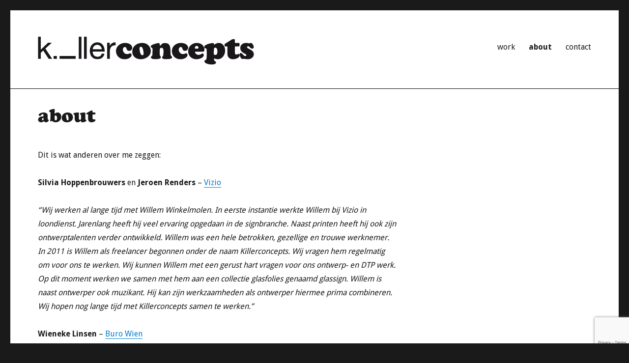

--- FILE ---
content_type: text/html; charset=utf-8
request_url: https://www.google.com/recaptcha/api2/anchor?ar=1&k=6LcPZhsaAAAAADB1oM_c1W4UnJMgHym0WBX25Cl8&co=aHR0cHM6Ly93d3cua2lsbGVyLWNvbmNlcHRzLm5sOjQ0Mw..&hl=en&v=TkacYOdEJbdB_JjX802TMer9&size=invisible&anchor-ms=20000&execute-ms=15000&cb=ynj8kdu3gbs
body_size: 45626
content:
<!DOCTYPE HTML><html dir="ltr" lang="en"><head><meta http-equiv="Content-Type" content="text/html; charset=UTF-8">
<meta http-equiv="X-UA-Compatible" content="IE=edge">
<title>reCAPTCHA</title>
<style type="text/css">
/* cyrillic-ext */
@font-face {
  font-family: 'Roboto';
  font-style: normal;
  font-weight: 400;
  src: url(//fonts.gstatic.com/s/roboto/v18/KFOmCnqEu92Fr1Mu72xKKTU1Kvnz.woff2) format('woff2');
  unicode-range: U+0460-052F, U+1C80-1C8A, U+20B4, U+2DE0-2DFF, U+A640-A69F, U+FE2E-FE2F;
}
/* cyrillic */
@font-face {
  font-family: 'Roboto';
  font-style: normal;
  font-weight: 400;
  src: url(//fonts.gstatic.com/s/roboto/v18/KFOmCnqEu92Fr1Mu5mxKKTU1Kvnz.woff2) format('woff2');
  unicode-range: U+0301, U+0400-045F, U+0490-0491, U+04B0-04B1, U+2116;
}
/* greek-ext */
@font-face {
  font-family: 'Roboto';
  font-style: normal;
  font-weight: 400;
  src: url(//fonts.gstatic.com/s/roboto/v18/KFOmCnqEu92Fr1Mu7mxKKTU1Kvnz.woff2) format('woff2');
  unicode-range: U+1F00-1FFF;
}
/* greek */
@font-face {
  font-family: 'Roboto';
  font-style: normal;
  font-weight: 400;
  src: url(//fonts.gstatic.com/s/roboto/v18/KFOmCnqEu92Fr1Mu4WxKKTU1Kvnz.woff2) format('woff2');
  unicode-range: U+0370-0377, U+037A-037F, U+0384-038A, U+038C, U+038E-03A1, U+03A3-03FF;
}
/* vietnamese */
@font-face {
  font-family: 'Roboto';
  font-style: normal;
  font-weight: 400;
  src: url(//fonts.gstatic.com/s/roboto/v18/KFOmCnqEu92Fr1Mu7WxKKTU1Kvnz.woff2) format('woff2');
  unicode-range: U+0102-0103, U+0110-0111, U+0128-0129, U+0168-0169, U+01A0-01A1, U+01AF-01B0, U+0300-0301, U+0303-0304, U+0308-0309, U+0323, U+0329, U+1EA0-1EF9, U+20AB;
}
/* latin-ext */
@font-face {
  font-family: 'Roboto';
  font-style: normal;
  font-weight: 400;
  src: url(//fonts.gstatic.com/s/roboto/v18/KFOmCnqEu92Fr1Mu7GxKKTU1Kvnz.woff2) format('woff2');
  unicode-range: U+0100-02BA, U+02BD-02C5, U+02C7-02CC, U+02CE-02D7, U+02DD-02FF, U+0304, U+0308, U+0329, U+1D00-1DBF, U+1E00-1E9F, U+1EF2-1EFF, U+2020, U+20A0-20AB, U+20AD-20C0, U+2113, U+2C60-2C7F, U+A720-A7FF;
}
/* latin */
@font-face {
  font-family: 'Roboto';
  font-style: normal;
  font-weight: 400;
  src: url(//fonts.gstatic.com/s/roboto/v18/KFOmCnqEu92Fr1Mu4mxKKTU1Kg.woff2) format('woff2');
  unicode-range: U+0000-00FF, U+0131, U+0152-0153, U+02BB-02BC, U+02C6, U+02DA, U+02DC, U+0304, U+0308, U+0329, U+2000-206F, U+20AC, U+2122, U+2191, U+2193, U+2212, U+2215, U+FEFF, U+FFFD;
}
/* cyrillic-ext */
@font-face {
  font-family: 'Roboto';
  font-style: normal;
  font-weight: 500;
  src: url(//fonts.gstatic.com/s/roboto/v18/KFOlCnqEu92Fr1MmEU9fCRc4AMP6lbBP.woff2) format('woff2');
  unicode-range: U+0460-052F, U+1C80-1C8A, U+20B4, U+2DE0-2DFF, U+A640-A69F, U+FE2E-FE2F;
}
/* cyrillic */
@font-face {
  font-family: 'Roboto';
  font-style: normal;
  font-weight: 500;
  src: url(//fonts.gstatic.com/s/roboto/v18/KFOlCnqEu92Fr1MmEU9fABc4AMP6lbBP.woff2) format('woff2');
  unicode-range: U+0301, U+0400-045F, U+0490-0491, U+04B0-04B1, U+2116;
}
/* greek-ext */
@font-face {
  font-family: 'Roboto';
  font-style: normal;
  font-weight: 500;
  src: url(//fonts.gstatic.com/s/roboto/v18/KFOlCnqEu92Fr1MmEU9fCBc4AMP6lbBP.woff2) format('woff2');
  unicode-range: U+1F00-1FFF;
}
/* greek */
@font-face {
  font-family: 'Roboto';
  font-style: normal;
  font-weight: 500;
  src: url(//fonts.gstatic.com/s/roboto/v18/KFOlCnqEu92Fr1MmEU9fBxc4AMP6lbBP.woff2) format('woff2');
  unicode-range: U+0370-0377, U+037A-037F, U+0384-038A, U+038C, U+038E-03A1, U+03A3-03FF;
}
/* vietnamese */
@font-face {
  font-family: 'Roboto';
  font-style: normal;
  font-weight: 500;
  src: url(//fonts.gstatic.com/s/roboto/v18/KFOlCnqEu92Fr1MmEU9fCxc4AMP6lbBP.woff2) format('woff2');
  unicode-range: U+0102-0103, U+0110-0111, U+0128-0129, U+0168-0169, U+01A0-01A1, U+01AF-01B0, U+0300-0301, U+0303-0304, U+0308-0309, U+0323, U+0329, U+1EA0-1EF9, U+20AB;
}
/* latin-ext */
@font-face {
  font-family: 'Roboto';
  font-style: normal;
  font-weight: 500;
  src: url(//fonts.gstatic.com/s/roboto/v18/KFOlCnqEu92Fr1MmEU9fChc4AMP6lbBP.woff2) format('woff2');
  unicode-range: U+0100-02BA, U+02BD-02C5, U+02C7-02CC, U+02CE-02D7, U+02DD-02FF, U+0304, U+0308, U+0329, U+1D00-1DBF, U+1E00-1E9F, U+1EF2-1EFF, U+2020, U+20A0-20AB, U+20AD-20C0, U+2113, U+2C60-2C7F, U+A720-A7FF;
}
/* latin */
@font-face {
  font-family: 'Roboto';
  font-style: normal;
  font-weight: 500;
  src: url(//fonts.gstatic.com/s/roboto/v18/KFOlCnqEu92Fr1MmEU9fBBc4AMP6lQ.woff2) format('woff2');
  unicode-range: U+0000-00FF, U+0131, U+0152-0153, U+02BB-02BC, U+02C6, U+02DA, U+02DC, U+0304, U+0308, U+0329, U+2000-206F, U+20AC, U+2122, U+2191, U+2193, U+2212, U+2215, U+FEFF, U+FFFD;
}
/* cyrillic-ext */
@font-face {
  font-family: 'Roboto';
  font-style: normal;
  font-weight: 900;
  src: url(//fonts.gstatic.com/s/roboto/v18/KFOlCnqEu92Fr1MmYUtfCRc4AMP6lbBP.woff2) format('woff2');
  unicode-range: U+0460-052F, U+1C80-1C8A, U+20B4, U+2DE0-2DFF, U+A640-A69F, U+FE2E-FE2F;
}
/* cyrillic */
@font-face {
  font-family: 'Roboto';
  font-style: normal;
  font-weight: 900;
  src: url(//fonts.gstatic.com/s/roboto/v18/KFOlCnqEu92Fr1MmYUtfABc4AMP6lbBP.woff2) format('woff2');
  unicode-range: U+0301, U+0400-045F, U+0490-0491, U+04B0-04B1, U+2116;
}
/* greek-ext */
@font-face {
  font-family: 'Roboto';
  font-style: normal;
  font-weight: 900;
  src: url(//fonts.gstatic.com/s/roboto/v18/KFOlCnqEu92Fr1MmYUtfCBc4AMP6lbBP.woff2) format('woff2');
  unicode-range: U+1F00-1FFF;
}
/* greek */
@font-face {
  font-family: 'Roboto';
  font-style: normal;
  font-weight: 900;
  src: url(//fonts.gstatic.com/s/roboto/v18/KFOlCnqEu92Fr1MmYUtfBxc4AMP6lbBP.woff2) format('woff2');
  unicode-range: U+0370-0377, U+037A-037F, U+0384-038A, U+038C, U+038E-03A1, U+03A3-03FF;
}
/* vietnamese */
@font-face {
  font-family: 'Roboto';
  font-style: normal;
  font-weight: 900;
  src: url(//fonts.gstatic.com/s/roboto/v18/KFOlCnqEu92Fr1MmYUtfCxc4AMP6lbBP.woff2) format('woff2');
  unicode-range: U+0102-0103, U+0110-0111, U+0128-0129, U+0168-0169, U+01A0-01A1, U+01AF-01B0, U+0300-0301, U+0303-0304, U+0308-0309, U+0323, U+0329, U+1EA0-1EF9, U+20AB;
}
/* latin-ext */
@font-face {
  font-family: 'Roboto';
  font-style: normal;
  font-weight: 900;
  src: url(//fonts.gstatic.com/s/roboto/v18/KFOlCnqEu92Fr1MmYUtfChc4AMP6lbBP.woff2) format('woff2');
  unicode-range: U+0100-02BA, U+02BD-02C5, U+02C7-02CC, U+02CE-02D7, U+02DD-02FF, U+0304, U+0308, U+0329, U+1D00-1DBF, U+1E00-1E9F, U+1EF2-1EFF, U+2020, U+20A0-20AB, U+20AD-20C0, U+2113, U+2C60-2C7F, U+A720-A7FF;
}
/* latin */
@font-face {
  font-family: 'Roboto';
  font-style: normal;
  font-weight: 900;
  src: url(//fonts.gstatic.com/s/roboto/v18/KFOlCnqEu92Fr1MmYUtfBBc4AMP6lQ.woff2) format('woff2');
  unicode-range: U+0000-00FF, U+0131, U+0152-0153, U+02BB-02BC, U+02C6, U+02DA, U+02DC, U+0304, U+0308, U+0329, U+2000-206F, U+20AC, U+2122, U+2191, U+2193, U+2212, U+2215, U+FEFF, U+FFFD;
}

</style>
<link rel="stylesheet" type="text/css" href="https://www.gstatic.com/recaptcha/releases/TkacYOdEJbdB_JjX802TMer9/styles__ltr.css">
<script nonce="aMl-Y9FwjQJe34qciGKL5g" type="text/javascript">window['__recaptcha_api'] = 'https://www.google.com/recaptcha/api2/';</script>
<script type="text/javascript" src="https://www.gstatic.com/recaptcha/releases/TkacYOdEJbdB_JjX802TMer9/recaptcha__en.js" nonce="aMl-Y9FwjQJe34qciGKL5g">
      
    </script></head>
<body><div id="rc-anchor-alert" class="rc-anchor-alert"></div>
<input type="hidden" id="recaptcha-token" value="[base64]">
<script type="text/javascript" nonce="aMl-Y9FwjQJe34qciGKL5g">
      recaptcha.anchor.Main.init("[\x22ainput\x22,[\x22bgdata\x22,\x22\x22,\[base64]/[base64]/[base64]/[base64]/[base64]/[base64]/[base64]/[base64]/[base64]/[base64]/[base64]/[base64]/[base64]/[base64]\\u003d\x22,\[base64]\\u003d\\u003d\x22,\x22KhAYw43Cm0/DusKzw4bCjcKhVgAjw65Nw4FJZnI7w5fDnjjCjsKDLF7ClzPCk0vCv8KdA1kqFWgTwofCj8OrOsKEwo/CjsKMIMKBY8OKTRzCr8ODAHHCo8OANgdxw70RXjA4wpZLwpAKEsOLwokew7DCvsOKwpIbAFPCpGx9CX7DgnHDusKHw7XDncOSIMOfwp7DtVhGw6ZTS8Klw5lud0/CuMKDVsKVwp0/wo1mcWw3AMOCw5nDjsO9UsKnKsOww6jCqBQWw5bCosK0M8KDNxjDpm0SwrjDiMK5wrTDm8Kbw6F8AsObw5IFMMKPF0ASwofDlTUgYWI+NgDDhlTDshV6YDfClcOqw6dmeMKfOBBCw590UsOawr9mw5XCpD0GdcONwqNnXMKDwqQbS1tpw5gawqEwwqjDm8Kqw4/Di39Yw6Afw4TDuzkrQ8OswpJvUsKWPFbCtj3DvloYccKrXXLCowx0E8KIDsKdw43CjyDDuHMgwpUUwpl3w710w5HDgcOBw7/[base64]/CmmbCiV0QK8OyTMOBR2fCp0DDuS/DvX/DiMOkUcOcwrLCs8O3wqtoMDfDu8OCAMOIwqXCo8K/NMKbVSZkZlDDv8OMK8OvClwGw6xzw4/Duyo6w67DssKuwr0dw74wWlsdHgxGwr5xwpnCkVErTcKPw6TCvSIpCBrDjiRrEMKASsOtbzXDhsOywoAcDcKLPiFlw78jw5/DksOUFTfDvUnDncKDIGYQw7DCgsKrw4vCn8OdwrvCr3EEwovCmxXCmsOjBHZWQzkEwr3CvcO0w4bCo8Kmw5E7VTpjWXYYwoPCm3DDkkrCqMOAw4XDhsKlcHbDgmXClMOww5rDhcK2wqU6HQXCmAobJRTCr8O7I1/[base64]/[base64]/w7PCmhgKwrUHwonDsCZtw67DpsOswolEXgLCqH4SwpTDkkbDl2PChMOfBMKZc8KnwpbCtMKpwonCksKnfMKawpHCq8Kcw6h0wqVeZh0/[base64]/DohzCiGrCocOuwrBXecOcwqDCjMKURcKkwrdnw4PCllbDlMONWcKUwrkGwrVKcUc4wqHCpcOzZnVswpRPw6DCoVdnw7oIBxcIw5wYw4LDt8OkMWojZSXDk8O/[base64]/Dqhl1wo3DsnZUw4LCgcOnFcKfwrwreMO6wp0Pw6ctw7/DtsO7w4VKBMOiw6nCvMOzw5tuwp7CqsOiw6TDtUjCiyEjDwXDmWwZWD1Ue8KdZMOaw6ZAwpZkw5DCiB4Ew5k8wqjDqDDCoMKqwoDDv8OENsOJw4sLwqxuAWBfM8OHw4kQw5TDq8O3wqDCqHfCrcOcEGtbRMKTCUFdWjBldQfCrWQ2w5HCvDUXWcKyTsOew4/CiQ7DoGwow5RpbcOyVCpKw6gjBAPDssKBw7ZFwqxcU1TDvV4yUcKwwpA+CsO3aWnDqcKaw5zDiArDmMKfwp90w5szbcK8a8K6w7LDmcKLYTTCnMOew6nCo8OsbTbDtk/DuDcAwr0+wrHDmsOlaVLDp23CucOwdizCh8OVwrpoLcOiw7Miw4oDAggrCMKII0zDocOkwr16worClsKYw4lVBBrCgR7CtQY0wqYxwr5aaR1+w6MNcWvDv1A/w57DscOOYQZzwqZcw6UQwrXDsxjCiBjCisKYw7PDnsK/IA5YSMKiwrfDg3XDii4decOBHcOuw6cJBsO/w4TCnsKuwqPCrsKxEBR+TB3DkXzCocOWwr7Cgyc9w6jCtcOoC1vCgcK5W8Obf8O5w7TDiiPClHlgdljChWgWwr/CmDFtWcKRDsKoRlPDo2LDkEk6ScOJHsOFwrXCvFY0w73Cm8Ojwrp3KgbCmmtARWfCiwc7wpbDnCbCjn7CkTpawoAxwrXCnWBMHG8EUcKOZHR9ZcKrw4M9wpMjwpQ5wpAGMyfDkhorLsOobsOSw7rCtMKYwp/CqhYYRsOQw4YDfsOqIkoRc08Ywqccwp9/wrDDtsKSO8OWw7nDhsO/RD8uJFLCu8OuwpEqw69Qwr3DgGTCicKPwo0mwrTCsTjCusOZFx0UHV/[base64]/DkUwcw4o6fMKGw4bCssKww4F1wrl+wqg7eynDgF7CrCk3w6/DjMKSYMOuYgMDwr0uwqXCrsKtwq/[base64]/wovClCnClgVcwqgMLmTCr8OKIMKiTcOddMOTcsK/[base64]/[base64]/CiMOMw6XCnEDCgVk4w7fCvzDCiHRjw6HCpjZww4zDnltEwoDCsG7DikHDo8K/DsO8NcKXS8K/wrwEwpLDvQvCusK3w6tQw6IpPxRUwqReCVdKw6U4wptbw7MswoLCsMOod8O4wovDmsKDJMOWDnRPF8OSAD/DsVvDiDjCssKPAsOyKsO/[base64]/[base64]/DgcOMYVfDu8KUw5pNw50KL27DjhpEwozDlcONwrXCqcO4w6QYQVlcBHsJQQvCtsOOUR5Gw77Cnl7CiUA7wowJwqA6wpTDncOdwqUww7PCgsKzwrXDk07DhybDrBdBwrJAY2zCv8Osw5PCp8KGw4rCo8OEdsK/[base64]/wpkow6VEw6fDh1fDiWjDl0DDj8KILDXCt8KswoHDvX0PwosIB8KYwo9dD8KDXcO1w4nDmsO0Nw3DrcKCw71uw6Nhw5bCqhVCYVfDjMOdw6nCuiFuVcOiwqfCj8K9QBDDvsOPw59OT8OUw7c5KcKRw71qI8KVdQPCvcKUCsKcdhLDj1VnwrkJXn/CvcKmwqjDjMKnwpzDk8K2RRMpw5/DisKRwrpoF0DChsK1RU3DvMKFF2TDgsKBw6kaRMKeZ8Kwwqd8GkvDgsOuw6XDqAHDisKUw5zCly3Dv8KywpZySwI3Xw0Wwp3DncORSQrCogETXMOGw6FEw55Nw78bOjTCqsOPQAPDrsKPC8OFw5DDnw86w7/CrHFKwpJPwqvCmlfCmsONwpJBJsKEwofDlcO5w4fCt8O7wqpfMwHDmAwLfsOow6fCkcKew4HDsMK6w7fCksOBBcO+YxLCmsO2wogcFn5YIsOPGF/[base64]/Cr0NCw7INw6gHLg/CssKqw5jCisO8EnbDiSTDicO/wpTDpChHw5bDi8KgEcKXaMKDwpDCsFQRwpHCulbCq8OHw57CvMO5OsKeJlp2w47CiiZQwo5Gw7JRF2sbajnCn8K2wplpbmtew5/[base64]/Dt8KmwoQ9wokUwrLDv8KswrPDqEXDuMOMwoDDt1xCwrRrw50Jw5vDksKvQsKdw40IOcOcFcKaVhDDhsK8wowVw7XCqQXCngwQcz7CtiMvwrLDjxU7Rw/CsTLCocORYMKgwogJPRLDicO0bmsnw7bCkMO0w4XDpsKxfsOrw4B/O0bCu8O1UmIiw5jCr2zCrcKBw57DjWPDoW/CsMKzZBd3E8K5w7cBTGDDrcKmwrwDRWfCrcKyLMKmOCwKI8KgdBMZGsKaasKCGXg3RcKrw4/DtcKyP8KgUy4LwqbDnCMDw5HCiTbCgMKRw7ArA3vCjsKxBcKnNsOWZMK9LgZhw5E+w6HCtQTDpsKfGHrClsOzwobDnMKYO8KmPGUWL8K1w6HDky07XG4Nw53DrcO/[base64]/DkMOPTcKNwrbCvCo1LT/[base64]/CpH5zbcOqwqXDhiQMVF9qwojDr8OCwrALw4ocwoPCnT03w6HDlsO3wq4vN3fDjMKMLE10Nk/DpMKZwpUvw61wJMK3VGTCp0c4UMK8w53DkEsnCEISwrTCnxN7woMzwrfCnk7DvHB8fcKiZEDCnsKBwrk0JA/DlybCohZLwpfDhcK4T8OHw7hVw6zCqcKoOVBzAsOnw47DqcKUMMOvNGXCiEpmdMKIwp3CuARtw4giwrcsUW/Dp8O4XknDqk19bcOxwpwOcG/CulbDmsKhw4LDhgjClcK/w4RGw77DjQltHU8XJgp1w5wmwrXDmh/[base64]/DpjMgw5LCuBZ+RMONwrpJKzTDm0pMw5PDlsONwqoAwrQWwpPDksOwwqxoN1LCqjpLwo8uw7zCq8OTUMKZw6PDhMOyJxx3woYEJsK9JDbCoTdSKlvDqMK8D3/CrMK3w7DDjGx7w7jCp8Kbw6UHw4rCgMKJw6/Ct8KaBMKvclVje8OtwqoSc3LCusOowozCsVrDhsKOw47Cq8KQU09NOz3CpCLCk8KYHDrDgxPDiRfDlMOUw7RHwp0sw6bCnMKUwqHCjsK7XkfDtsKMw5h0AQYSwqAnO8ObNMKHIMOXwrJKw6jDusKdw71PdsK3wqfDrTt/wpXDg8OiY8K6wqw+S8OVa8KZKcOfR8Oqw6rDhXjDk8KkFMK5VxDCtBvDgUkqwoZaw7jDm1rCnVrCucK6aMO1dzXDpcO6KcKMS8OZNgPClsOawqvCpAVjAsOxM8KHw47DhjbDisO+wpfCrcK8R8KjwpfCo8OAw6/DvjQLBMOvU8O2BQoyE8OkSCDDqWHDgMKIc8OKTMK3wpjCpsKZDhLCkMKxwpzCnRJEw5PClxNsRsOQHH1rwrHCrVfDhcO9wqbCrMK/w5kOEMOpwoXCp8K2OcOuwo8SwqXDuMOJwpvDgsKNSTsNwr9renvDoFjCknXCpiTCsG7Di8ObBCApw7jDqFDDukADRSbCvcOFTMOIwo/CvsK3PsO8w6/[base64]/[base64]/[base64]/O8OPwrrDg1kUIn5dw58OFCJDw5TCqH9zw5QZw6UqwogrGsKdaHoWw4jDjHnCmcKJwqzCs8OIw5BJOXfDtWU3w4nCk8ONwr0Xwp44wqTDtErDvWvCvsKna8KtwrVORTp3IcK5QMKTbQUzf3NoYsOjEMOtcMOMw55GJC5cwqLChcOKf8OWO8OiwrDCvMKfwoDClm/Ds0YYUsOYUMK5GMOdFMOfQ8KvwpsgwqB5wqjDg8O2RW1RYsKNwozColbDi1hxH8KfMT4PKkDDm0k1NmnDsQDDjcOgw5bCpVxPw4/Cj0QXTndcSMK2wqw5w4tWw4lMPy3CgG4twp1sTG/[base64]/Ci8OJwod3eMOkTQXCv8Kuw7/Cm8KtwqE5FWnCpFjCmMOtHnIcw43DqMKyEA/[base64]/[base64]/CoHE2JUzCn8KVG8ONw6BFw7fDuCHClAA2w5R4w67CqB3Dsnd5McOZQEPDg8KhXDjDhQFhfMOawp7CksKKf8KnZzdgw78OEsKOw4vDhsOzw4bCpMKHZTIFw6TCjAV4KMKDw67CnVo5EiTCm8KJw4QKwpDDpx5wW8Kuw6fCm2bDiFFdw5rDlsOcw5/CvMK1w65gf8O/XVAPc8KbRU9BPx1mw6vDuCR5wowXwq9Qw6bDqS1lwqLCqhsYwptBwoFQfgzDpsKywrlAw7dSIkB9wrM6w5vCtMOgPzp0VXXDsVrDlMK/wp7ClQ80w6giwp3Dsm7DlsK8w7jCuVg3w45+wppcacO9wpvCrxzDnnFvOVhgwqTDvDDDtwPCoiAmwoLCrC7ClGU/[base64]/[base64]/Ch2vCiy3Ch8KpVsK6LMOQw6kFwo10wqrDl8OdTnZUXRHCocKDw5h6w7PCohEww7olFcKZwqfDj8KDH8KgwojDrMKhw48Zw5RfEmpLwqEwIgnCt3LDnMOAFVDClxLDrQdbBMOWwq3DskI7wpbCnsKYGUlXw5fDsMOAdcKpNS7DrS/[base64]/CocO6w7gwZsOIPzDDhMK7woZXwp/ChFzDv8Oiw6UOJ2lAw6vDscKww7VnIRxww7XCoVfCvsOPdMKkwqDCg3lXwpVOw6cTwoLCrsOjwqZXU3rClwLDvhrDhsKWbsK2w5gIw6fDp8KIIh3Dsj7Cpk/DjwHCp8OkWcK8bcKRLgzCv8O8w4rCr8OvfMKSw7jDk8OHWcKzNsKdK8KRwpldZMKdL8Oaw6/DjMKCwr4sw7ZcwqE/woA9w5zDgcOaw6bDkMKEHSUmGl4RUG4pwo0Gw7DCqcO2w6XCq2nClcOfVDQlwrBDA1kFw7oNUEjDvG7Cih8ow49Kw5sQw4Ryw79Ew73DmQ1QLMOrw77DtHxqw7DCh0PDq8K/R8K/w4vCkcKbwrLDjsOhw6/DoT7CrVdmw6jCvENpMcOsw4EowqjCvAjCpcKiesK1wrfCjMOWB8KtwpRAKjzDm8OyOQkbHX95N2xdNB7DvMOjRFMpw6FZwpUtHABpwrzDhMOfb2Rwb8KRJXtBPwUXf8O/[base64]/wpnCjcKTfsOdwqzDl8OFw7ZAw4nCpMKyw7kswqzCtMO5wqB1w4TCtDMYwqrCmsOSw7F7w4FVw64GL8OwdC/DinzDj8K5woJdwq/DqMOwcG3Cl8KkwqvCsGVmccKiw61rw7LChsK6ccK9OxrCngrCgALDknsfOMKaXg3CmMKhwq1hwpwWMcKWwq/CoCzDn8OhKlzCiHYnKMKcc8KEZ0/CgB7CkUPDh0Jef8KXwqPCsWJOEFIPcUNQYkg1w7kmPVHDrnzCpcO6w7jDhWZDdHbDoEQSCn7DiMOHwrc7F8KEV3BJwp5vaisjw7/DscO9w4TChwALwohKYmBEwoBJwpzCtWNqw5hrYMK/[base64]/DucOdw6HDv0BlPMOwKhojw6l8w5fDnTfCpMKNw7how5nDr8KzJcOaC8KAWMKhR8OtwowBdsOCDVo1esKew4zCncO9wrvDvcKjw5zCmMO9CkRkfETCi8OqMk9IaBcXWjNaw6vCrcKSLCfCtcOPbnLCmV1pwr4ew6rCs8K4w7ldD8Oqwr0VRETClsOSw5FiLQHDiml9w6/[base64]/DsHXCscOhcMO6c8O3fMKrw5vCncOKGsOTwqxRw59IKcOMw5VGwpE0ZktlwpZmwpbDj8KJwpMowrLCj8Ojw7gDw5LDvibDh8KKwrDDhV47WMKWw7bDq1Zqw7hdT8Ksw4oGOMOzBQl/wqkQbMKvTRAfw5ZKw6Bpwop3VRBnCTDDocObfwLCqxFxw4XDi8KpwrLCqETCrTrDmsO9w5h5w5vDpGY3CcK6w7t9w4DCkTjCjRLDmMKowrfCnzPCosK6w4DDs3/ClMK7wp/CicOXw6DDj2RxfMOyw7wsw4PClsO6QEPCqsOFe27DkCbCgC48wq/DvAXDj3/DrMKMOljCksOdw7VvYsKMOycdGirDmn84w79dJz/DoXnDpsOOw411wptMw5V/[base64]/[base64]/[base64]/DkAADw7jDkcO0w7DCmiIPO8KDwrlpwoJiLcOvHgDCpcOTFMK4Ln7CrcKSwoQqwowYL8KlwrXCkVgCw5XDs8OWAA/DtAIhw7Nkw5PDksOjw4kOw5nCmHIww6UDwp0xSXPCksK8KsOvO8OALsK2YMKqCjN6d19hZU3CiMOaw4HCvSBcwp9wwqvDtcKCacOkwpXCjG8xwp1kFV/DlCLCgiAYw7ECAxLDrQgEwp8Uw7F8D8OffTpswrImesOYbBsHw51Cw5DCvW0+w79Uw55Ow4nDgDJUKyFrOMO0QcKoLsKJUUAhecOpwo7CmcO8w6g+OsKcFMKIw4TCtsOIO8OAwpHDv39/HMKQUjdrYsKLw5dvYHjCocKZwoIIZ1ZjwpdeR8O/[base64]/DgDVOw5rCu8KhUg/DgHJLw7EELMK/WsOZfRRqCMKtw6jDvMOKGztlfRgJwrPCpyfCm1vDvsKsSQojDMOTD8Krw40BKcK3w6XChnTCixbCtjTDmll4w4Y3d2Nhwr/CocKzYEHDg8Omw47DomhvwpB7w4/DjC/DvsKrC8Kuw7HDhMK/w7XDjEjCgMOTwqx0Cl7DicKjwrjDvDVdw7B/PQHDqgZqdMOiw6fDonp8w45aKQzDucKOVUBOaD4kwpfCucOJeWrDuiNTwqw6w4PCv8Oob8KrCsK4w49VwrZOFsKfwprCvsK5YjrCo0jDjDU0w7XCkwRrB8KJQyNJYl9OwobCsMOxJm9hABHCrsKtwrdTw5HCiMOTVMO/fcKHw7bCoQFBDnnDoxAawqYUw6rDkcOyfS9/wq/CrVZuw6XDscOrEMOxLsOYcSxIw53DsxzCkl/CuF9wZMK6w6gJaiwVwpRJYyjCgjAVdMKswr/CshxwwpfCnz7CnMOiwrXDhhfDmMKoOsKpw5DCvSzDrMOPwpPCjRzCkiFEwpswwpcNYlvClsOXw5jDl8Oce8OdGB/CssOXbDc3w5AEbiXDsjzCnk0jCcOla0HDkVLCpcKBwo7CssOEfGg3w6/Dt8KqwqI/w5gfw4/CsS7CmMKqw6h3w6t6wrJxwpRrY8KQB23CpcKgwpbCo8KbMsKlw5DCvGcmSsK7UVvDmiJEc8KoNsK6w6NbWnlWwoo1wpzCmsOkWmbDrcKfM8OZL8OIw4bCoHZ/X8Ktwq5HOEjChzHCijHDtcK+wqVaA2DCpMKAwp/DsQR/b8Ofw7PDoMKnbUXDsMOiwroRG2lcw4UYw7DDhsOROMKSw5zCmcO1w44Ww68ZwqAkw4rDr8KFYMOISwfCv8KCRXojHFbClChsPDfClMORbcOdwolQwoxPwoguwpDCgcKxw71iwq7Cn8O5w7B+w5zDmMOmwqkbYMORG8OrWMOzNHMrDUHCoMKwccKQwpDCvcKUw6/[base64]/CssKhwpHDlhQ+UsOlw7ohTEF0w6Zlw6V1AMKGc8KRw4TDsRtrQ8KeDFPCtRsMwrN0al/CgMKCw4oCwqjCvMKoJVgwwotebUB4w6wAPsOQw4RwdMOWw5bCoGFyw4bDnsORw6tiYlZlEcO/ew06wrdePMKlw4fCncK3wpM2w67DnjBLwqtKw4ZfbTJbJ8OMMBzDuDTCjMKUw6tLwoQww5t5LFxANMKDfzvCmMKvZcOnBB8OWA/DgCZDw6LDqwBVQsKawoNHwr5gwp4Cwo16JEB+BMKmecOvw4Qjw7ltwqnCs8KdE8KSwpVYFxcLUMK8wqJgKD05aDsywpPDhsKNDsKzP8OkNTLCjjnCsMOBAMOUPEJ+w5fDi8O+XcO1woUzLsKEAm/CqcOIw47Ci3vCoAdbw7nCj8Ohw7E9QXZoN8KIIBfCiAfDhFsAwqPDisOqw5fDmFzDtSBTADtWAsKhwo4+OMOvw7hZw5h5b8KawrfDpsO0w4w/w4/Cl1ltADPDscOuw4VcUcKBw5fDmsKLw5DCmxczwrxbTy05bFwIw6hYwrxFw7JeEsKFH8K3w6LDjktbA8KSwprCi8O3IwBEw43CoQ7DmkrDsEHCicK6UzNuI8O7S8Orw4Jhw7zCunXCi8OWw6/CnMOMw5sdc3Z3csOIWwbCnMOrNz15w7gZwo/DksOYw6fCv8O0wp7CuxVgw6/CvcKOwrNSwqTCnhV4wqDDrsK4w41WwrY4JMK/JsOlw7TDo0F8Hg56wpvDncK6wpLDqFLDuAjDsirCsyTDnxbDhU43wrYLByzCpcKZw7HDkMKhwoBHQTLCi8OHw57Du0dyesKNw4DDoTVewqR9CFEpwognJm7Dt0szw7osM1N9wqHColk9woVeE8K2RifDonrCl8Ozw5TDvsK6WMKpwr0/wrnCmsK1wrlnKsOqwo3CmcKmAsKsWSbDjcOUL0XDnlZNGsKhwr/ChcOsZ8KPV8KcwrDDh2/DuBbDtDjCkQfCu8O3Di9fw49nwrLDucKsFCzDvzvDjngdw6vChMONOsKFw4VHw59twp/DhsOZV8OWVUnDicKnwo3DgBnCj0TDj8KAw6s/DsKfQ3clasKraMKzCsK2bngkTcOrwoUEKCXCucOcRcK5w5pawr9PWn1MwpxcwrrDi8OjLcKhwpgIw7fDvsKkwo7CjF0kW8OxwqLDvlLCmcOMw5cKwrV4wpXClsONw4/CkzViw4NgwoJww7jCiTTDpFEdbnpCT8KpwqQwQcO5w7nDs0bDrsOiw5BDecKifS3CosOsLjooCi8RwrxmwrEbbk7DicOmZQnDlsKPLEQEwrFvT8Oow5vCkADCpVDCim/Dg8OHwoPCv8OHFMKCVGfDnytuw79CN8Okw4UOwrE9AMOsWhrDkcKUP8Oaw5vDgMO9bRolVcK3wqLCmDBXwoXCkRzCn8OMMMKBNivDvEbDiybCn8K/[base64]/[base64]/[base64]/Cr3p8w4pxA2LDrAbCt8O4w5bCn1YzZTnDnippb8OQwr51GhVFWU5gSVNJH1HClWjCisKxCDnCkxTDvxbDsAvDuBvCnjLCuRDCgMOMFsKFREDDrMO+a3MhJhx0XjXCt1kRcFBwecOaworDkcOpfsKTP8KVKMOUSi5UIkFdw6/CscOWEnpiw5zCrFPCg8OKw73Dth3Cjh05wo9iw68kdMOyw4PDvysvwpLDjnXCvMKHKMO3w5QEFcK2ZDNjDsO8w6NiwrXDnjzDlsOXw4bCkcKhwrEBw63CnFTDmMKWHMKHw6jCqcO3wrTColHConUjXWLCsRMEw4M6w53CmRLDvsK+woXDohoNG8Kbw4jDrcKEUMO/w7cVw4XCqMO9w6DDsMKHwqLDsMOKbgMIRiRdw7pvMsOvIcKvXRd+AGJJw4TDkcO4woFRwojDrz8pwpMEwr3Cki3ClCdDwo7Dnz7CtsKsQTdQfhnDoMOtc8O7wopldsK+wp3CjjbCjMO3PMOCHR/DiwkYwrXCgyDCkyM9bsKSwqnDiinCoMOqKMK0b1QyA8Otw6oHGy7CnTjCoClKHMKZTsOsw5PDhH/DksORGmDDsALCih5ldcKrw57CvRnCiQzCqWLDkUvCjEXCjhhKJwXCncK7KcOwwobClMOOZjgRwobDjcOEw7tqZUsgIsKWw4BUbcOEwqhfw5bCosK3BiYFwqPCnTg5w7rDhXUSwpEFwrEAb3/CgcOBw7zCt8KpUinDoHnClcKXf8OQwrlmV03Dj1HDvnYsIcOIw5h3T8KpFAvCn3zDnRpKwqp9LxXClMKowrM1wpbDrkLDlTh2NhojCcOsXXUbw6hhacOLw4hkwr9uVhIPw7QAw5nDnsONMsOGwrfCmSjDiWZ8dEDDscKMcjtbw7fCoCTChsKtwpZSQDHDqsKvF2/[base64]/w5XDrTDDtMOTZcOOEBrDusKhw5/DmhJHwrc+PDslw4wDX8K/OcObw7FoITAkwoJDIT3Co09BZMOXTAkjccK8wpLCpwVPPMKVV8KDb8OvECLDtXPDtMOZwqrCq8KfwoPDn8OlaMKvwqRaTsKvwrQBw6LCiykzwqRtw67DpXHDsAMBQ8ORLMOkTCZgwp0gO8KkVsOZKll1Ii3Cvi3DvhfCuDvDosK/csOOwrDCuT44wpR+RMKAHFTCp8Osw58DY3NRwqE7woJxM8Kpwo9JcUrDsWNlwoQrwosqZ1A3w6XDkMO1WGvCkDzCp8KPJsKgG8KTYCxvLcKHw4TDo8O0wrdKXsODw7xpDWoGeCHCiMOXwqhbw7IFEMKIwrcQTUYHBgvCuEpCwobCr8OCw5vCmVsCw44EbEvCn8K/HXFMwpnClMKbfwJHGnLDlcOlwoMjw6/Dj8OkOmtBw4VheMOGfsKCbDzDsgILw75yw7bDh8KOZMOifTZPwqrChF8zw53DhMOXw4/[base64]/[base64]/[base64]/DgBbCl3zDtcKRcW8pw4zDpRtRw6TClMOBCgzDhcONKsKiwo1pX8Khw6RUBSPDi3PDn1bDk0Ydwp1Uw6M5ccKDw6U3wr4bLxdywrXCqnPDqEI3w4RFdzLCvcK/ZC1DwpERUcKQbsOxwp7DkcK5ekFFwp8uw74gN8OawpFvAMOkwphzQMK+woNeQsOIwpstIMKsEsOSB8KmEMObbMOvPifCg8Kyw6QUw6XDlznCrEHCucKkwpM5YVVrB1jChMOGwqbDpwPDjMKbO8KdEwU8XcKiwrt5GcO1wrU1WcO5wrFYScKbGsOQw4oXAcKSAMO2wp/CpWxUw7xaTEHDl1zCkMKfwpvDjWwtLh3Dk8OFwrwaw6XClMO/w7bDhGXCnA09PGkNAsKEwopPesOcw53CkcKYOcKYE8K/wowGwoHDi3rClsKpb2w8Bw/Dq8OzCMOcworDusKHbALCmzDDk2Fuw4HCpsOzw4YJwpPCn1TDrmPCjiV+FEkUD8ONWMOPDMK0wqYkwpBaGzTDiTQFwrJLGFPDlsOjwoJ2TMKCwqEiSRRlwo1Tw5cUTsK2Yg/CmTUxcMOrBw0WT8O6wrgPwofCmMOSSg7CgQHDnEzDpcOnJTXCocOxw73DjlLCg8Oow4HDuiRUw5zCqsOTEzw/wpEcw6tcAzzDmn4IOMOHwpZ7wp/DmzNUwpB9W8OMS8K1wpTCpMKzwprCgVgMwq1fwqXCocOowrrDiGHDusOmD8O2wqTCixoRPnczTTnDlsOvw5pJw5gew7VlNcKDJsO3worDjSPCrisuw5pEE1nDh8KEw7VDb3RKIsKSwpM3d8OfbUBjw6I/[base64]/ChMOtw5DDncOmw4PCmBRPbMKow5MfJz8jw47DpSzDhMOpw67DksOkSsOKwo3DtsKTwqnCiBxKwqszfcO/w7JiwqZHw7bCr8OmFEnDknbCvywLwpxSCsKSwo3DpsKgVcOdw7/CqMOFw5hrGC7DgMKQwpXCtMONQFjDpH1KwonDuA0hw5TCklHCv1hZTVVZW8OMEF5hHmLDuH/CrcOWwrPCi8O+IVfCilPClBMmXQzCs8OcwrN9w7RRwrxdw7doc0fCrSXCjMOSQMKOe8KZbWM8woHCgSoCw4PCoCnCk8OPQ8K7eBfCj8KCwoPDmMKOwokEw4PClsKRwo/CiEk8wq1uNCnDvcKXw5rDrMKtdT9bGwszw6oCbMKew5BaMcO3w6nDjcOkw7jCm8Oxw6UTwq3DiMOyw7Qywpd4wrbDkAYyb8O8QUs0w7vDqMO2wroEw51fwqXCuA0BQsK/S8OqM1oQKHB0B2AxQFTCtBjDpQHCusKLwqZywq7DlcOxVWccbwZOwpZqEcOOwq7DqcOKw6Z2YsKowqgvZcKXw58rXMOGEWHCr8K6dQ7ClMO0P0A+N8OCw7pvKxxqLCPCoMOrRBABLTzChEgTw5/CjBdVw7DCnTrDkg5mw6nCtMKhQAHCkcOLQsKkw6YvfsOwwqYlw61BwpDDnMOBwqcpfy/ChsOOF30QwojCrAJHO8OPMjzDgE0dYU/Du8KwT3HCgcO6w61dwofCscKEEMODeQ7DsMOMBFBsInsxRcOEMWEJwo9bL8OJwqPCj3BAB1TCnz/DuhoSXcKHwp1yXhcPbz3DksK8w60RJMKOXMO6Yilyw6N+wojCtD/[base64]/QcOkMMO6wq5sw7rCg3vCnsO/C2Z9bsO+FcKhYAB/fVjCr8OBccKzw6ITGcKfwoBjwppKwpRuecOWwpLCu8OswpsCPMKKe8OfYQzDhcK4wo7DksKSwrXCiVp4K8K6wpfCp2trw6TDm8OtVsOIw6zCgsO/FXZVworDkiVLwr7Dk8KDQERLSMKidGPCpMOkw43CjxlKaMOJCXTDg8Kffy13XcO0RTZWwqjChVMIwpxLC3DDicKWwpfDpMOfw4jCosO5fsO1wpPCrcOWYsOQw6TDocKiw6TDtBw4ZcOfwqjDkcOWw5suPyQYYsOzwpLDi15Tw5Vlw6LDlGh/woXDs1nCmsK5w5fCisOcw5jCucKffcKJAcKlWcOOw551wpdIw4Zow7DDhsKCwphzXsK0HjTCtSzCr0bDssKZwqfDuirDocKxKC0vUXrCuynDscKvWMKkYCDCsMKYMy8tUMO4LkPCk8KPM8KLwrBePEAzwqLCssKKwq3DvFg7w4DDqsOIPcKRCsK5RWLDgTBhGD/CnUnCjAPChx5Lwoo2GsOdw6YHFMO0UMOrJsOUwosXFiPDg8OHw4V8JsKCwopCwqjDoTNrwobCvj98cyBBNQ/[base64]/CqQ88w6/CgG40wrbCs8OsHcKHIyADw5TCvMOxLXrCvMKTekjCkE3Dom3CtSssdMO5I8KzfMKEw5d/w78+wpbDocKvw7LCpw7ChMKywpoLw4TCm0fDs2gSLSsBRx/Cn8Kew58nKcOJwq5vwoIxw5wtVcKxw5DCnMOKUm9zHcOdw4lUwo3CkntZIMOLGXjCh8Ooa8K1IMOVwolXw7BXAcOQH8KmTsOuw5HDsMOyw7rCrsOvej/[base64]/fcOaw48UwptQYMKWw5nDjsO6w4RLVsOlYSfDpynDkcKiBg7CnjYYCsO7w5law4/Ci8KIOCbDvCI9PMKlKcKnUzQHw7hpNMKCPcOEZcO8wo1Vw7tQaMOXw6oHBC5Ww5B2QsKAw5ZMw7hDw4jCr2BOMsOQwp8uw4IVw63CiMOHwpXCvsOeasKBDAcDwrBQRcOfw7/CnRrClcOyw4LCp8KHJjnDqibDtcKAYMONC0U5Ghkkw5/DiMOMw6VZwo9jw5Rnw5F2AllfB3IGwrPCoWBjLcOwwrzChMKEYDnDi8KTTkYGwolrFcO/wqfDocO/w6hXLm8/wp5oXcKZVS7DnsK1wp4vwoHDsMOoWMKfMMOgRsOOIsKQw7nDm8OdwpjDmgXCjMOiY8OwwpgFLnHDmQDCr8Oxw67CksOaw4XCh2TDg8KvwroLTcKgS8OMDkhVw60Ew4EUbGArD8OVWzLDoj3CtcOvRw/CjQHDqF4eD8Oaw7XCgMOHw6Jmw44ow7BdccOvYMKYZsKHwo8pJ8KuwoBPbDfDn8KGN8KMw6/CrcKfAcKyI37CtHRGwpldaWPCrBQRHMOSwonDu2vCjy9AL8KqcFfCkSTCgcOpa8Ojw7TChlIsQsOfOMK6wrsvwprDuUbCuTkkw4vDmcOAVsODMsOgw5Qgw650a8KcOyUlw7cbABzDmsKWwrtXA8OdwrbDhUxkDsOuwr/DnMOnw6bDonhMTMKdK8Ofwql4EWEVw5E/w6XDjcKOwpBHUgXCrVrDi8KiwpZ4w6lswoHCoX1NXsKqPwxDw6XCkl/DhcOwwrBuwprCvcKxOntSOcKewqHDhcOqNsO1wqc4w7Vyw5kea8Oow7/DmMOIw7zCncO3wq8pDMOhbH3CtSQuwpkcw6ZsK8KEMWJVIg/DtsK5SBtZNDl/w78lwq/[base64]/[base64]/DrcOONsOTw7cmOcOAwrY8wpsVwrfCosO7N8K+wojCncKqBsOAw5nDjMO4w4HDrUrDuy98w6x6MsKnwrHDj8KWfsKcw4LDosOmIxxjw5HDrsO9VMO1VMKMw68+QcORCsKyw7ZAd8KDez5CwoHCmcOEFTd9DMKyw5XDhxZPUSHChMONAMOXQ20UWGjDgcKyXT1CZmY/FcK2VWzDmMO+fMKGPMO6wpTCv8KdfhbCjxNkw4vDiMKgw6vCq8KFGBDDr07CjMOmwpAvMzXCsMOQwqnCmsK7J8ORw4MDDCPCkUMfUknDg8OPTAXDgl/Cj1hawoMuUTXCuQkOw5rDrFQqwoTCs8Orw5LCsyfDm8OLw6cYwpjDmMOdw78nwp1IwrjChx7CmcOUYlAZT8OXIQUZR8ONwo/[base64]/DmQvCsTFXw6rCmxg8e8Kow7Zhf8KKNSUBLBRLLMOSwr7DnsKew5DCssKqcsO5Hm0zG8KEZ1M9wrjDgcOew6XCvsO4wrYlw71EAMOzwpbDvD7CmUYgw7FOw4dlwqnCl0MBA2gwwphHw4TCusKHZRxy\x22],null,[\x22conf\x22,null,\x226LcPZhsaAAAAADB1oM_c1W4UnJMgHym0WBX25Cl8\x22,0,null,null,null,1,[21,125,63,73,95,87,41,43,42,83,102,105,109,121],[7668936,769],0,null,null,null,null,0,null,0,null,700,1,null,0,\[base64]/tzcYADoGZWF6dTZkEg4Iiv2INxgAOgVNZklJNBoZCAMSFR0U8JfjNw7/vqUGGcSdCRmc4owCGQ\\u003d\\u003d\x22,0,1,null,null,1,null,0,0],\x22https://www.killer-concepts.nl:443\x22,null,[3,1,1],null,null,null,1,3600,[\x22https://www.google.com/intl/en/policies/privacy/\x22,\x22https://www.google.com/intl/en/policies/terms/\x22],\x22Ag6XM55mKT6Rwa8NYfXAPCOBnFklAYNF2YhMQqfHTCU\\u003d\x22,1,0,null,1,1764018108305,0,0,[87,75,67,64,76],null,[26,248],\x22RC-mgkO9KZhKxaTsA\x22,null,null,null,null,null,\x220dAFcWeA4HXF8ZGcWBMBD_WCc4TjLkT6iQiC0is_pqOOMT7Y0Qv5S_qf_c3tjfaR2clzBrDZB2vcd9ZuE_SU3Ue-XmZg41pM7C5Q\x22,1764100908276]");
    </script></body></html>

--- FILE ---
content_type: text/css
request_url: https://www.killer-concepts.nl/wp-content/themes/twentysixteen-child/style.css?ver=6.8.3
body_size: 1076
content:
/*
 Theme Name:     twentysixteen Child Theme
 Theme URI:      http://www.tijsco.com
 Description:    A bare-bones child theme for use with twentysixteen Theme from <a href="https://wordpress.org/">Wordpress</a>. To use this Child Theme, you must have <a href="https://wordpress.org/themes/twentysixteen/">twentysixteen</a> parent theme installed.
 Author:         Tijs Oliemeulen
 Author URI:     http://www.tijsco.com
 Template:       twentysixteen
 Version:        1.0.0
*/
 
/* Add Custom CSS after this line */

@import url(https://fonts.googleapis.com/css?family=Droid+Sans:400,700);

body, p, .main-navigation {
font-family: 'Droid Sans', sans-serif;
overflow-x: hidden;
}

@font-face {
    font-family: 'cooperheavy';
    src: url('fonts/cooprblk-webfont.eot');
    src: url('fonts/cooprblk-webfont.eot?#iefix') format('embedded-opentype'),
         url('fonts/cooprblk-webfont.woff2') format('woff2'),
         url('fonts/cooprblk-webfont.woff') format('woff'),
         url('fonts/cooprblk-webfont.ttf') format('truetype'),
         url('fonts/cooprblk-webfont.svg#cooperheavy') format('svg');
    font-weight: normal;
    font-style: normal;

}

h1, h2, h2 a, .entry-title {
font-family: cooperheavy !important;
}

.rpwe-title, .rpwe-title a {
height: 35px !important;
}

#secondary {
    display: none !important;
}

@media screen and (min-width: 56.875em) {
    .content-area {
        width: 100% !important;
    }
}

#masthead {
    border-bottom: 1px solid #000000;
padding-bottom: 20px;
    margin-bottom: 30px;
}


#wpcf7-f18-p8-o1 {
max-width: 500px !important;
}

.portrait, .landscape {
text-align: left;
}

.post-thumbnail {
display: none;
}

.rpwe-time  {
display: none !important;
}

.rpwe-title, .rpwe-title a {
font-family: 'Droid Sans', sans-serif;
text-decoration: none !important;
color: #000000;
font-size: 1.5em;
}

.rpwe-thumb, .rpwe-alignleft {
float: none !important;
margin-bottom: 10px !important;
    border: 0px !important;
    padding: 0px !important;
}


@media screen and (min-width: 910px) {
.rpwe-block li {
    width: 30%;
    float: left;
    margin-right: 3%;
}
#custom-back {
font-family: 'Droid Sans', sans-serif !important;
font-size: 0.8em !important;
}
}

@media screen and (min-width: 625px) and (max-width: 909px) {
.rpwe-block li {
    width: 41%;
    float: left;
    margin-right: 3%;
}
}

@media screen and (max-width: 624px) {
.rpwe-block li {
    width: 100%;
    float: left;
    margin-right: 0%;
}
.rpwe-thumb {
max-width: 85%;
}
}

.rpwe-summary {
display: none;
}

.entry-footer {
display: none;
}

.post-navigation {
display: none;
}

#colophon {
background: #1a1a1a;
color: #ffffff !important;
}

.footerlogo {
margin-top: 20px;
float: left;
}

.site-info , .site-info a {
color: #ffffff;
}

@media screen and (min-width: 820px) {
.footeradres {
margin-top: 30px;
margin-left: 20px;
margin-bottom: 20px;
float: left;
}
}

@media screen and (max-width: 819px) {
.footeradres {
padding-top: 10px;
margin-left: 0px;
margin-bottom: 20px;
float: none;
clear: both;
}
}

@media screen and (max-width: 910px) {
.post img, hr {
max-width: 85% !important;
}
#custom-back {
font-family: 'Droid Sans', sans-serif !important;
font-size: 0.8em !important;
margin-left: 7.6923%;
}
.single-post .entry-title {
margin-left: 10% !important;
margin-top: 5px !important;
}
}

.entry-content {
width: 90% !important;
}

.home .entry-content {
width: 100% !important;
}

@media screen and (min-width: 820px) {
.post-6 .entry-content {
width: 65% !important;
}
}

@media screen and (max-width: 819px) {
.post-6 .entry-content, input[type="text"], input[type="email"], input[type="url"], input[type="password"], input[type="search"], input[type="tel"], input[type="number"], textarea {
    width: 85% !important;
}
}

#masthead {
padding-top: 25px !important;
}

.single-post .entry-header {
margin-top: -40px;
    margin-left: 80px;
}




--- FILE ---
content_type: text/css
request_url: https://www.killer-concepts.nl/wp-content/themes/twentysixteen-child/style.css?ver=20231107
body_size: 1053
content:
/*
 Theme Name:     twentysixteen Child Theme
 Theme URI:      http://www.tijsco.com
 Description:    A bare-bones child theme for use with twentysixteen Theme from <a href="https://wordpress.org/">Wordpress</a>. To use this Child Theme, you must have <a href="https://wordpress.org/themes/twentysixteen/">twentysixteen</a> parent theme installed.
 Author:         Tijs Oliemeulen
 Author URI:     http://www.tijsco.com
 Template:       twentysixteen
 Version:        1.0.0
*/
 
/* Add Custom CSS after this line */

@import url(https://fonts.googleapis.com/css?family=Droid+Sans:400,700);

body, p, .main-navigation {
font-family: 'Droid Sans', sans-serif;
overflow-x: hidden;
}

@font-face {
    font-family: 'cooperheavy';
    src: url('fonts/cooprblk-webfont.eot');
    src: url('fonts/cooprblk-webfont.eot?#iefix') format('embedded-opentype'),
         url('fonts/cooprblk-webfont.woff2') format('woff2'),
         url('fonts/cooprblk-webfont.woff') format('woff'),
         url('fonts/cooprblk-webfont.ttf') format('truetype'),
         url('fonts/cooprblk-webfont.svg#cooperheavy') format('svg');
    font-weight: normal;
    font-style: normal;

}

h1, h2, h2 a, .entry-title {
font-family: cooperheavy !important;
}

.rpwe-title, .rpwe-title a {
height: 35px !important;
}

#secondary {
    display: none !important;
}

@media screen and (min-width: 56.875em) {
    .content-area {
        width: 100% !important;
    }
}

#masthead {
    border-bottom: 1px solid #000000;
padding-bottom: 20px;
    margin-bottom: 30px;
}


#wpcf7-f18-p8-o1 {
max-width: 500px !important;
}

.portrait, .landscape {
text-align: left;
}

.post-thumbnail {
display: none;
}

.rpwe-time  {
display: none !important;
}

.rpwe-title, .rpwe-title a {
font-family: 'Droid Sans', sans-serif;
text-decoration: none !important;
color: #000000;
font-size: 1.5em;
}

.rpwe-thumb, .rpwe-alignleft {
float: none !important;
margin-bottom: 10px !important;
    border: 0px !important;
    padding: 0px !important;
}


@media screen and (min-width: 910px) {
.rpwe-block li {
    width: 30%;
    float: left;
    margin-right: 3%;
}
#custom-back {
font-family: 'Droid Sans', sans-serif !important;
font-size: 0.8em !important;
}
}

@media screen and (min-width: 625px) and (max-width: 909px) {
.rpwe-block li {
    width: 41%;
    float: left;
    margin-right: 3%;
}
}

@media screen and (max-width: 624px) {
.rpwe-block li {
    width: 100%;
    float: left;
    margin-right: 0%;
}
.rpwe-thumb {
max-width: 85%;
}
}

.rpwe-summary {
display: none;
}

.entry-footer {
display: none;
}

.post-navigation {
display: none;
}

#colophon {
background: #1a1a1a;
color: #ffffff !important;
}

.footerlogo {
margin-top: 20px;
float: left;
}

.site-info , .site-info a {
color: #ffffff;
}

@media screen and (min-width: 820px) {
.footeradres {
margin-top: 30px;
margin-left: 20px;
margin-bottom: 20px;
float: left;
}
}

@media screen and (max-width: 819px) {
.footeradres {
padding-top: 10px;
margin-left: 0px;
margin-bottom: 20px;
float: none;
clear: both;
}
}

@media screen and (max-width: 910px) {
.post img, hr {
max-width: 85% !important;
}
#custom-back {
font-family: 'Droid Sans', sans-serif !important;
font-size: 0.8em !important;
margin-left: 7.6923%;
}
.single-post .entry-title {
margin-left: 10% !important;
margin-top: 5px !important;
}
}

.entry-content {
width: 90% !important;
}

.home .entry-content {
width: 100% !important;
}

@media screen and (min-width: 820px) {
.post-6 .entry-content {
width: 65% !important;
}
}

@media screen and (max-width: 819px) {
.post-6 .entry-content, input[type="text"], input[type="email"], input[type="url"], input[type="password"], input[type="search"], input[type="tel"], input[type="number"], textarea {
    width: 85% !important;
}
}

#masthead {
padding-top: 25px !important;
}

.single-post .entry-header {
margin-top: -40px;
    margin-left: 80px;
}




--- FILE ---
content_type: text/plain
request_url: https://www.google-analytics.com/j/collect?v=1&_v=j102&a=1182809029&t=pageview&_s=1&dl=https%3A%2F%2Fwww.killer-concepts.nl%2Fabout%2F&ul=en-us%40posix&dt=about%20%E2%80%93%20Killer%20Concepts&sr=1280x720&vp=1280x720&_u=IEBAAEABAAAAACAAI~&jid=740400506&gjid=2011969082&cid=2073541218.1764014507&tid=UA-72016352-1&_gid=1603809505.1764014507&_r=1&_slc=1&z=2043778635
body_size: -452
content:
2,cG-ZW0ELCVP22